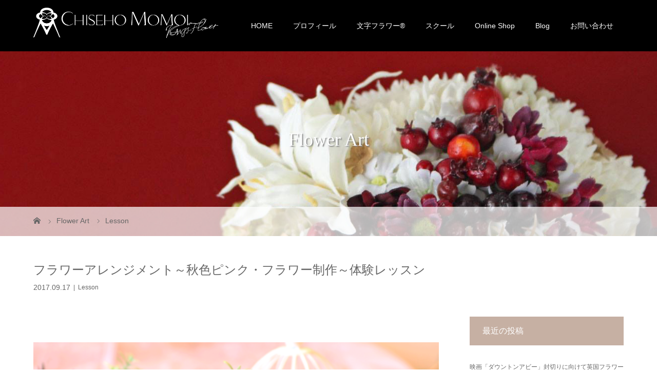

--- FILE ---
content_type: text/html; charset=UTF-8
request_url: https://momoichiseho.com/lesson/oneday-pinkflower/
body_size: 11630
content:
<!DOCTYPE html>
<html class="pc" lang="ja" id="arve"
	prefix="og: http://ogp.me/ns#" >
<head>
<meta charset="UTF-8">
<meta name="description" content="&amp;nbsp;フラワーアレンジメント～秋色ピンク・フラワー制作～体験レッスン9月と10月のワンディレッスンでご制作頂く「秋色ピンクのフラワーアレンジメント」  ピンクのフラワーに、パープルの濃淡のマムと、紅葉したリーフを使...">

<meta name="viewport" content="width=device-width">

<title>フラワーアレンジメント～体験レッスン | 文字フラワーアーティスト 桃井智世帆</title>
<!--[if lt IE 9]>
<script src="https://momoichiseho.com/wp-content/themes/story_tcd041/js/html5.js"></script>
<![endif]-->
<link rel="pingback" href="https://momoichiseho.com/xmlrpc.php">
<link rel="shortcut icon" href="https://momoichiseho.com/wp-content/uploads/tcd-w/favicon.ico">

<!-- All in One SEO Pack 2.10.1 by Michael Torbert of Semper Fi Web Designob_start_detected [-1,-1] -->
<meta name="description"  content="先月の日本橋三越レッスンにご参加の方たちが、青山サロンのワンディレッスンにいらっしゃいました。 全体が秋色のピンクのフラワーアレンジメントは、パープル系のフラワーと紅葉したリーフをプラスして、秋らしさを演出します。" />

<link rel="canonical" href="https://momoichiseho.com/lesson/oneday-pinkflower/" />
<meta property="og:title" content="フラワーアレンジメント～体験レッスン | 文字フラワーアーティスト 桃井智世帆" />
<meta property="og:type" content="article" />
<meta property="og:url" content="https://momoichiseho.com/lesson/oneday-pinkflower/" />
<meta property="og:image" content="https://momoichiseho.com/wp-content/uploads/2017/09/ワンディレッスンHP用③-1024x739.png" />
<meta property="og:site_name" content="文字フラワーアーティスト 桃井智世帆" />
<meta property="og:description" content="先月の日本橋三越レッスンにご参加の方たちが、青山サロンのワンディレッスンにいらっしゃいました。 全体が秋色のピンクのフラワーアレンジメントは、パープル系のフラワーと紅葉したリーフをプラスして、秋らしさを演出します。" />
<meta property="article:published_time" content="2017-09-17T14:10:08Z" />
<meta property="article:modified_time" content="2017-10-14T12:53:22Z" />
<meta name="twitter:card" content="summary" />
<meta name="twitter:title" content="フラワーアレンジメント～体験レッスン | 文字フラワーアーティスト 桃井智世帆" />
<meta name="twitter:description" content="先月の日本橋三越レッスンにご参加の方たちが、青山サロンのワンディレッスンにいらっしゃいました。 全体が秋色のピンクのフラワーアレンジメントは、パープル系のフラワーと紅葉したリーフをプラスして、秋らしさを演出します。" />
<meta name="twitter:image" content="https://momoichiseho.com/wp-content/uploads/2017/09/ワンディレッスンHP用③-1024x739.png" />
<meta itemprop="image" content="https://momoichiseho.com/wp-content/uploads/2017/09/ワンディレッスンHP用③-1024x739.png" />
			<script type="text/javascript" >
				window.ga=window.ga||function(){(ga.q=ga.q||[]).push(arguments)};ga.l=+new Date;
				ga('create', 'UA-105716152-1', 'auto');
				// Plugins
				
				ga('send', 'pageview');
			</script>
			<script async src="https://www.google-analytics.com/analytics.js"></script>
			<!-- /all in one seo pack -->
<link rel='dns-prefetch' href='//ajax.googleapis.com' />
<link rel='dns-prefetch' href='//s.w.org' />
<link rel="alternate" type="application/rss+xml" title="文字フラワーアーティスト 桃井智世帆 &raquo; フラワーアレンジメント～秋色ピンク・フラワー制作～体験レッスン のコメントのフィード" href="https://momoichiseho.com/lesson/oneday-pinkflower/feed/" />
		<script type="text/javascript">
			window._wpemojiSettings = {"baseUrl":"https:\/\/s.w.org\/images\/core\/emoji\/2.3\/72x72\/","ext":".png","svgUrl":"https:\/\/s.w.org\/images\/core\/emoji\/2.3\/svg\/","svgExt":".svg","source":{"concatemoji":"https:\/\/momoichiseho.com\/wp-includes\/js\/wp-emoji-release.min.js?ver=4.8.25"}};
			!function(t,a,e){var r,i,n,o=a.createElement("canvas"),l=o.getContext&&o.getContext("2d");function c(t){var e=a.createElement("script");e.src=t,e.defer=e.type="text/javascript",a.getElementsByTagName("head")[0].appendChild(e)}for(n=Array("flag","emoji4"),e.supports={everything:!0,everythingExceptFlag:!0},i=0;i<n.length;i++)e.supports[n[i]]=function(t){var e,a=String.fromCharCode;if(!l||!l.fillText)return!1;switch(l.clearRect(0,0,o.width,o.height),l.textBaseline="top",l.font="600 32px Arial",t){case"flag":return(l.fillText(a(55356,56826,55356,56819),0,0),e=o.toDataURL(),l.clearRect(0,0,o.width,o.height),l.fillText(a(55356,56826,8203,55356,56819),0,0),e===o.toDataURL())?!1:(l.clearRect(0,0,o.width,o.height),l.fillText(a(55356,57332,56128,56423,56128,56418,56128,56421,56128,56430,56128,56423,56128,56447),0,0),e=o.toDataURL(),l.clearRect(0,0,o.width,o.height),l.fillText(a(55356,57332,8203,56128,56423,8203,56128,56418,8203,56128,56421,8203,56128,56430,8203,56128,56423,8203,56128,56447),0,0),e!==o.toDataURL());case"emoji4":return l.fillText(a(55358,56794,8205,9794,65039),0,0),e=o.toDataURL(),l.clearRect(0,0,o.width,o.height),l.fillText(a(55358,56794,8203,9794,65039),0,0),e!==o.toDataURL()}return!1}(n[i]),e.supports.everything=e.supports.everything&&e.supports[n[i]],"flag"!==n[i]&&(e.supports.everythingExceptFlag=e.supports.everythingExceptFlag&&e.supports[n[i]]);e.supports.everythingExceptFlag=e.supports.everythingExceptFlag&&!e.supports.flag,e.DOMReady=!1,e.readyCallback=function(){e.DOMReady=!0},e.supports.everything||(r=function(){e.readyCallback()},a.addEventListener?(a.addEventListener("DOMContentLoaded",r,!1),t.addEventListener("load",r,!1)):(t.attachEvent("onload",r),a.attachEvent("onreadystatechange",function(){"complete"===a.readyState&&e.readyCallback()})),(r=e.source||{}).concatemoji?c(r.concatemoji):r.wpemoji&&r.twemoji&&(c(r.twemoji),c(r.wpemoji)))}(window,document,window._wpemojiSettings);
		</script>
		<style type="text/css">
img.wp-smiley,
img.emoji {
	display: inline !important;
	border: none !important;
	box-shadow: none !important;
	height: 1em !important;
	width: 1em !important;
	margin: 0 .07em !important;
	vertical-align: -0.1em !important;
	background: none !important;
	padding: 0 !important;
}
</style>
<link rel='stylesheet' id='contact-form-7-css'  href='https://momoichiseho.com/wp-content/plugins/contact-form-7/includes/css/styles.css?ver=4.9' type='text/css' media='all' />
<link rel='stylesheet' id='jquery-ui-theme-css'  href='https://ajax.googleapis.com/ajax/libs/jqueryui/1.11.4/themes/smoothness/jquery-ui.min.css?ver=1.11.4' type='text/css' media='all' />
<link rel='stylesheet' id='jquery-ui-timepicker-css'  href='https://momoichiseho.com/wp-content/plugins/contact-form-7-datepicker/js/jquery-ui-timepicker/jquery-ui-timepicker-addon.min.css?ver=4.8.25' type='text/css' media='all' />
<link rel='stylesheet' id='contact-form-7-confirm-css'  href='https://momoichiseho.com/wp-content/plugins/contact-form-7-add-confirm/includes/css/styles.css?ver=5.1' type='text/css' media='all' />
<link rel='stylesheet' id='tcd-maps-css'  href='https://momoichiseho.com/wp-content/plugins/tcd-google-maps/admin.css?ver=4.8.25' type='text/css' media='all' />
<link rel='stylesheet' id='story-slick-css'  href='https://momoichiseho.com/wp-content/themes/story_tcd041/css/slick.css?ver=4.8.25' type='text/css' media='all' />
<link rel='stylesheet' id='story-slick-theme-css'  href='https://momoichiseho.com/wp-content/themes/story_tcd041/css/slick-theme.css?ver=4.8.25' type='text/css' media='all' />
<link rel='stylesheet' id='story-style-css'  href='https://momoichiseho.com/wp-content/themes/story_tcd041/style.css?ver=1.3' type='text/css' media='all' />
<link rel='stylesheet' id='story-responsive-css'  href='https://momoichiseho.com/wp-content/themes/story_tcd041/responsive.css?ver=1.3' type='text/css' media='all' />
<link rel='stylesheet' id='story-footer-bar-css'  href='https://momoichiseho.com/wp-content/themes/story_tcd041/css/footer-bar.css?ver=1.3' type='text/css' media='all' />
<link rel='stylesheet' id='fancybox-css'  href='https://momoichiseho.com/wp-content/plugins/easy-fancybox/css/jquery.fancybox.min.css?ver=1.3.24' type='text/css' media='screen' />
<script>if (document.location.protocol != "https:") {document.location = document.URL.replace(/^http:/i, "https:");}</script><script type='text/javascript' src='https://momoichiseho.com/wp-includes/js/jquery/jquery.js?ver=1.12.4'></script>
<script type='text/javascript' src='https://momoichiseho.com/wp-includes/js/jquery/jquery-migrate.min.js?ver=1.4.1'></script>
<script type='text/javascript' src='https://momoichiseho.com/wp-content/themes/story_tcd041/js/slick.min.js?ver=1.3'></script>
<script type='text/javascript' src='https://momoichiseho.com/wp-content/themes/story_tcd041/js/functions.js?ver=1.3'></script>
<script type='text/javascript' src='https://momoichiseho.com/wp-content/themes/story_tcd041/js/responsive.js?ver=1.3'></script>
<link rel='https://api.w.org/' href='https://momoichiseho.com/wp-json/' />
<link rel="EditURI" type="application/rsd+xml" title="RSD" href="https://momoichiseho.com/xmlrpc.php?rsd" />
<link rel="wlwmanifest" type="application/wlwmanifest+xml" href="https://momoichiseho.com/wp-includes/wlwmanifest.xml" /> 
<link rel='prev' title='フラワーアレンジメント～モダンなハロウィンのフラワーアレンジメント～カルチャー・レッスン' href='https://momoichiseho.com/lesson/halloweenculture/' />
<link rel='next' title='フラワーアレンジメント～シャビーな鳥かごのフラワーアレンジメント～ワンディレッスン' href='https://momoichiseho.com/lesson/birdcage-flowerarrangement/' />
<meta name="generator" content="WordPress 4.8.25" />
<link rel='shortlink' href='https://momoichiseho.com/?p=1524' />
<link rel="alternate" type="application/json+oembed" href="https://momoichiseho.com/wp-json/oembed/1.0/embed?url=https%3A%2F%2Fmomoichiseho.com%2Flesson%2Foneday-pinkflower%2F" />
<link rel="alternate" type="text/xml+oembed" href="https://momoichiseho.com/wp-json/oembed/1.0/embed?url=https%3A%2F%2Fmomoichiseho.com%2Flesson%2Foneday-pinkflower%2F&#038;format=xml" />
<style type="text/css">

</style>
<style>
.content02-button:hover, .button a:hover, .global-nav .sub-menu a:hover, .content02-button:hover, .footer-bar01, .copyright, .nav-links02-previous a, .nav-links02-next a, .pagetop a, #submit_comment:hover, .page-links a:hover, .page-links > span, .pw_form input[type="submit"]:hover, .post-password-form input[type="submit"]:hover { 
	background: #000000; 
}
.pb_slider .slick-prev:active, .pb_slider .slick-prev:focus, .pb_slider .slick-prev:hover {
	background: #000000 url(https://momoichiseho.com/wp-content/themes/story_tcd041/pagebuilder/assets/img/slider_arrow1.png) no-repeat 23px; 
}
.pb_slider .slick-next:active, .pb_slider .slick-next:focus, .pb_slider .slick-next:hover {
	background: #000000 url(https://momoichiseho.com/wp-content/themes/story_tcd041/pagebuilder/assets/img/slider_arrow2.png) no-repeat 25px 23px; 
}
#comment_textarea textarea:focus, #guest_info input:focus, #comment_textarea textarea:focus { 
	border: 1px solid #000000; 
}
.archive-title, .article01-title a, .article02-title a, .article03-title, .article03-category-item:hover, .article05-category-item:hover, .article04-title, .article05-title, .article06-title, .article06-category-item:hover, .column-layout01-title, .column-layout01-title, .column-layout02-title, .column-layout03-title, .column-layout04-title, .column-layout05-title, .column-layout02-title, .column-layout03-title, .column-layout04-title, .column-layout05-title, .content01-title, .content02-button, .content03-title, .content04-title, .footer-gallery-title, .global-nav a:hover,  .global-nav .current-menu-item > a, .headline-primary, .nav-links01-previous a:hover, .nav-links01-next a:hover, .post-title, .styled-post-list1-title:hover, .top-slider-content-inner:after, .breadcrumb a:hover, .article07-title, .post-category a:hover, .post-meta-box a:hover, .post-content a, .color_headline {
color: #000000;
}
.content02, .gallery01 .slick-arrow:hover, .global-nav .sub-menu a, .headline-bar, .nav-links02-next a:hover, .nav-links02-previous a:hover, .pagetop a:hover, .top-slider-nav li.active a, .top-slider-nav li:hover a {
background: #C6B0A3;
}
.social-nav-item a:hover:before {
color: #C6B0A3;
}
.article01-title a:hover, .article02-title a:hover, .article03 a:hover .article03-title, .article04 a:hover .article04-title, .article07 a:hover .article07-title, .post-content a:hover, .headline-link:hover {
	color: #A17D68;
}
@media only screen and (max-width: 991px) {
	.copyright {
		background: #000000;
	}
}
@media only screen and (max-width: 1200px) {
	.global-nav a, .global-nav a:hover {
		background: #C6B0A3;
	}
	.global-nav .sub-menu a {
		background: #000000;
	}
}
.headline-font-type {
font-family: "Times New Roman", "游明朝", "Yu Mincho", "游明朝体", "YuMincho", "ヒラギノ明朝 Pro W3", "Hiragino Mincho Pro", "HiraMinProN-W3", "HGS明朝E", "ＭＳ Ｐ明朝", "MS PMincho", serif; font-weight: 500;
}
a:hover .thumbnail01 img, .thumbnail01 img:hover {
	-moz-transform: scale(1.2); -ms-transform: scale(1.2); -o-transform: scale(1.2); -webkit-transform: scale(1.2); transform: scale(1.2); }
.global-nav > ul > li > a {
color: #FFFFFF;
}
.article06 a:hover:before {
background: rgba(255, 255, 255, 0.9);
}
.footer-nav-wrapper:before {
background-color: rgba(198, 176, 163, 0.8);
}
</style>
<link rel="apple-touch-icon-precomposed" href="https://momoichiseho.com/webclip_icon.jpg" />
</head>
<body data-rsssl=1 class="post-template-default single single-post postid-1524 single-format-standard font-type1">
<div id="site-loader-overlay"><div id="site-loader-spinner" style="border: 3px solid rgba(0, 0, 0, .5); border-left: 3px solid #000000;">Loading</div></div>
<div id="site_wrap">
<header class="header">
	<div class="header-bar " style="background-color: #000000; color: #FFFFFF;">
		<div class="header-bar-inner inner">
			<div class="logo logo-image"><a href="https://momoichiseho.com/" data-label="文字フラワーアーティスト 桃井智世帆"><img class="h_logo" src="https://momoichiseho.com/wp-content/uploads/2019/02/header_logo_new.png" alt="文字フラワーアーティスト 桃井智世帆"></a></div>
			<a href="#" id="global-nav-button" class="global-nav-button"></a>
			<nav id="global-nav" class="global-nav"><ul id="menu-navigation" class="menu"><li id="menu-item-836" class="menu-item menu-item-type-post_type menu-item-object-page menu-item-home menu-item-836"><a href="https://momoichiseho.com/"><span></span>HOME</a></li>
<li id="menu-item-837" class="menu-item menu-item-type-post_type menu-item-object-page menu-item-837"><a href="https://momoichiseho.com/profile/"><span></span>プロフィール</a></li>
<li id="menu-item-1317" class="menu-item menu-item-type-custom menu-item-object-custom menu-item-has-children menu-item-1317"><a href="https://momoichiseho.com/category/moji-flower/"><span></span>文字フラワー®︎</a>
<ul  class="sub-menu">
	<li id="menu-item-846" class="menu-item menu-item-type-taxonomy menu-item-object-category menu-item-846"><a href="https://momoichiseho.com/category/moji-flower/"><span></span>文字フラワー®</a></li>
	<li id="menu-item-845" class="menu-item menu-item-type-taxonomy menu-item-object-category menu-item-845"><a href="https://momoichiseho.com/category/works/"><span></span>Works</a></li>
	<li id="menu-item-1318" class="menu-item menu-item-type-taxonomy menu-item-object-category menu-item-1318"><a href="https://momoichiseho.com/category/column/"><span></span>コラム</a></li>
</ul>
</li>
<li id="menu-item-839" class="menu-item menu-item-type-post_type menu-item-object-page menu-item-has-children menu-item-839"><a href="https://momoichiseho.com/school/"><span></span>スクール</a>
<ul  class="sub-menu">
	<li id="menu-item-844" class="menu-item menu-item-type-post_type menu-item-object-page menu-item-844"><a href="https://momoichiseho.com/mojiflower-instructor/"><span></span>文字フラワー(R)講師レッスン</a></li>
	<li id="menu-item-843" class="menu-item menu-item-type-post_type menu-item-object-page menu-item-843"><a href="https://momoichiseho.com/school/regular/"><span></span>本科コース（現在開催しておりません）</a></li>
</ul>
</li>
<li id="menu-item-847" class="menu-item menu-item-type-custom menu-item-object-custom menu-item-847"><a target="_blank" href="https://momoichiseho.thebase.in/"><span></span>Online Shop</a></li>
<li id="menu-item-848" class="menu-item menu-item-type-custom menu-item-object-custom menu-item-848"><a target="_blank" href="https://ameblo.jp/wa-modernstyle/"><span></span>Blog</a></li>
<li id="menu-item-838" class="menu-item menu-item-type-post_type menu-item-object-page menu-item-838"><a href="https://momoichiseho.com/contact/"><span></span>お問い合わせ</a></li>
</ul></nav>		</div>
	</div>
	<div class="signage" style="background-image: url(https://momoichiseho.com/wp-content/uploads/2019/03/blog_header3.jpg);">
		<div class="signage-content" style="text-shadow: 2px 2px 2px #888888">
			<h1 class="signage-title headline-font-type" style="color: #FFFFFF; font-size: 36px;">Flower Art</h1>
			<p class="signage-title-sub" style="color: #FFFFFF; font-size: 16px;"></p>
		</div>
	</div>
	<div class="breadcrumb-wrapper">
		<ul class="breadcrumb inner" itemscope itemtype="http://schema.org/BreadcrumbList">
			<li class="home" itemprop="itemListElement" itemscope itemtype="http://schema.org/ListItem">
				<a href="https://momoichiseho.com/" itemscope itemtype="http://schema.org/Thing" itemprop="item">
					<span itemprop="name">HOME</span>
				</a>
				<meta itemprop="position" content="1" />
			</li>
						<li itemprop="itemListElement" itemscope itemtype="http://schema.org/ListItem">
				<a href="https://momoichiseho.com/flower_art/">
					<span itemprop="name">Flower Art</span>
				</a>
				<meta itemprop="position" content="2" />
			</li>
			<li itemprop="itemListElement" itemscope itemtype="http://schema.org/ListItem">
							<a href="https://momoichiseho.com/category/lesson/" itemscope itemtype="http://schema.org/Thing" itemprop="item">
					<span itemprop="name">Lesson</span>
				</a>
							<meta itemprop="position" content="3" />
						</li>
					</ul>
	</div>
</header>
<div class="main">
	<div class="inner">
		<div class="post-header">
			<h1 class="post-title headline-font-type" style="font-size: 24px;">フラワーアレンジメント～秋色ピンク・フラワー制作～体験レッスン</h1>
			<p class="post-meta">
				<time class="post-date" datetime="2017-09-17">2017.09.17</time><span class="post-category"><a href="https://momoichiseho.com/category/lesson/" rel="category tag">Lesson</a></span>			</p>
		</div>
		<div class="clearfix">
			<div class="primary fleft">
				<div class="single_share clearfix" id="single_share_top">
<div class="share-type5 share-top">
	<div class="sns_default_top">
		<ul class="clearfix">
	</ul>
</div>
</div>
				</div>
				<p class="post-thumbnail">
<img width="500" height="361" src="https://momoichiseho.com/wp-content/uploads/2017/09/HP用③-e1547967545497.png" class="attachment-post-thumbnail size-post-thumbnail wp-post-image" alt="" />				</p>
				<div class="post-content" style="font-size: 14px;">
<p><img class="alignnone  wp-image-1526" src="https://momoichiseho.com/wp-content/uploads/2017/09/ワンディレッスンHP用③-500x361.png" alt="" width="974" height="703" /></p>
<p>&nbsp;</p>
<h3 class="style3a">フラワーアレンジメント～秋色ピンク・フラワー制作～体験レッスン</h3>
<p>9月と10月のワンディレッスンでご制作頂く「秋色ピンクのフラワーアレンジメント」</p>
<p> ピンクのフラワーに、パープルの濃淡のマムと、紅葉したリーフを使って、</p>
<p> 全体的にシャビーなイメージにして、秋らしさを演出します。</p>
<p>
 エレガントなグレイッシュトーンの花器に、ローズマリーやツルをプラスして、</p>
<p> ガーデン風のアクセントをつけたデザインは、大好評です。</p>
<p> <img class="alignnone  wp-image-1529" src="https://momoichiseho.com/wp-content/uploads/2017/09/HP用ワンディ柳井啓子さん-333x500.png" alt="" width="977" height="1467" srcset="https://momoichiseho.com/wp-content/uploads/2017/09/HP用ワンディ柳井啓子さん-333x500.png 333w, https://momoichiseho.com/wp-content/uploads/2017/09/HP用ワンディ柳井啓子さん-768x1152.png 768w, https://momoichiseho.com/wp-content/uploads/2017/09/HP用ワンディ柳井啓子さん.png 1200w" sizes="(max-width: 977px) 100vw, 977px" /></p>
<p>
 8月の日本橋三越レッスンにお越し頂いた方たちが、青山サロンにお越し下さって、 </p>
<p> とても楽しいレッスンとなりました。</p>
<p><img class="alignnone  wp-image-1525" src="https://momoichiseho.com/wp-content/uploads/2017/09/HP用秋のアレンジメント-350x500.png" alt="" width="982" height="1403" srcset="https://momoichiseho.com/wp-content/uploads/2017/09/HP用秋のアレンジメント-350x500.png 350w, https://momoichiseho.com/wp-content/uploads/2017/09/HP用秋のアレンジメント-768x1098.png 768w, https://momoichiseho.com/wp-content/uploads/2017/09/HP用秋のアレンジメント-717x1024.png 717w, https://momoichiseho.com/wp-content/uploads/2017/09/HP用秋のアレンジメント.png 1200w" sizes="(max-width: 982px) 100vw, 982px" /></p>
<p> お一人は、「鳥かごのフラワーアレンジメント」の制作を選ばれましたので、</p>
<p> 後ろに鳥かごがちらっと写っています。</p>
<p>
 「先生のレッスンは、レッスンの前も、レッスンの後も、とっても楽しいです！」 </p>
<p> 「こういう作り方をするから、上達が早いんですね！」 と、うれしいご感想を頂きました。</p>
<p>
 レッスン後のランチタイムも楽しい一日でした。</p>
<p><a class="q_button bt_blue" href="https://momoichiseho.com/school/oneday/">ワンディレッスン詳細、お申込はこちら</a></p>
				</div>
				<!-- banner1 -->
				<div class="single_share clearfix" id="single_share_bottom">
<div class="share-type2 share-btm">
 
	<div class="sns mt10">
		<ul class="type2 clearfix">
			<li class="twitter">
				<a href="http://twitter.com/share?text=%E3%83%95%E3%83%A9%E3%83%AF%E3%83%BC%E3%82%A2%E3%83%AC%E3%83%B3%E3%82%B8%E3%83%A1%E3%83%B3%E3%83%88%EF%BD%9E%E7%A7%8B%E8%89%B2%E3%83%94%E3%83%B3%E3%82%AF%E3%83%BB%E3%83%95%E3%83%A9%E3%83%AF%E3%83%BC%E5%88%B6%E4%BD%9C%EF%BD%9E%E4%BD%93%E9%A8%93%E3%83%AC%E3%83%83%E3%82%B9%E3%83%B3&url=https%3A%2F%2Fmomoichiseho.com%2Flesson%2Foneday-pinkflower%2F&via=&tw_p=tweetbutton&related=" onclick="javascript:window.open(this.href, '', 'menubar=no,toolbar=no,resizable=yes,scrollbars=yes,height=400,width=600');return false;"><i class="icon-twitter"></i><span class="ttl">Tweet</span><span class="share-count"></span></a>
			</li>
			<li class="facebook">
				<a href="//www.facebook.com/sharer/sharer.php?u=https://momoichiseho.com/lesson/oneday-pinkflower/&amp;t=%E3%83%95%E3%83%A9%E3%83%AF%E3%83%BC%E3%82%A2%E3%83%AC%E3%83%B3%E3%82%B8%E3%83%A1%E3%83%B3%E3%83%88%EF%BD%9E%E7%A7%8B%E8%89%B2%E3%83%94%E3%83%B3%E3%82%AF%E3%83%BB%E3%83%95%E3%83%A9%E3%83%AF%E3%83%BC%E5%88%B6%E4%BD%9C%EF%BD%9E%E4%BD%93%E9%A8%93%E3%83%AC%E3%83%83%E3%82%B9%E3%83%B3" class="facebook-btn-icon-link" target="blank" rel="nofollow"><i class="icon-facebook"></i><span class="ttl">Share</span><span class="share-count"></span></a>
			</li>
			<li class="googleplus">
				<a href="https://plus.google.com/share?url=https%3A%2F%2Fmomoichiseho.com%2Flesson%2Foneday-pinkflower%2F" onclick="javascript:window.open(this.href, '', 'menubar=no,toolbar=no,resizable=yes,scrollbars=yes,height=600,width=500');return false;"><i class="icon-google-plus"></i><span class="ttl">+1</span><span class="share-count"></span></a>
			</li>
			<li class="rss">
				<a href="https://momoichiseho.com/feed/" target="blank"><i class="icon-rss"></i><span class="ttl">RSS</span></a>
			</li>
		</ul>
	</div>
</div>
				</div>
				<ul class="post-meta-box clearfix">
					<li class="post-meta-box-item post-meta-box-author">投稿者: <a href="https://momoichiseho.com/author/momoichiseho/" title="momoichiseho の投稿" rel="author">momoichiseho</a></li>
					<li class="post-meta-box-item post-meta-box-category"><a href="https://momoichiseho.com/category/lesson/" rel="category tag">Lesson</a></li>
				</ul>
				<ul class="nav-links01 headline-font-type clearfix">
					<li class="nav-links01-previous">
						<a href="https://momoichiseho.com/lesson/halloweenculture/">フラワーアレンジメント～モダンなハロウィンのフラワーアレンジメント～カルチャー・...</a>
					</li>
					<li class="nav-links01-next">
						<a href="https://momoichiseho.com/lesson/birdcage-flowerarrangement/">フラワーアレンジメント～シャビーな鳥かごのフラワーアレンジメント～ワンディレッス...</a>
					</li>
				</ul>
				<!-- banner2 -->
				<section>
					<h3 class="headline-bar">関連記事</h3>
					<div class="flex flex-wrap">
						<article class="article01 clearfix">
							<a class="article01-thumbnail thumbnail01" href="https://momoichiseho.com/lesson/volvolesson/">
<img width="280" height="280" src="https://momoichiseho.com/wp-content/uploads/2017/11/ロゴ-3-280x280.jpg" class="attachment-size1 size-size1 wp-post-image" alt="" srcset="https://momoichiseho.com/wp-content/uploads/2017/11/ロゴ-3-280x280.jpg 280w, https://momoichiseho.com/wp-content/uploads/2017/11/ロゴ-3-400x400.jpg 400w, https://momoichiseho.com/wp-content/uploads/2017/11/ロゴ-3-300x300.jpg 300w, https://momoichiseho.com/wp-content/uploads/2017/11/ロゴ-3-120x120.jpg 120w" sizes="(max-width: 280px) 100vw, 280px" />							</a>
							<h4 class="article01-title headline-font-type">
								<a href="https://momoichiseho.com/lesson/volvolesson/">出張レッスン～「北欧のクリスマス・フラワ...</a>
							</h4>
						</article>
						<article class="article01 clearfix">
							<a class="article01-thumbnail thumbnail01" href="https://momoichiseho.com/lesson/newyearflower2018mitsukoshi/">
<img width="280" height="280" src="https://momoichiseho.com/wp-content/uploads/2017/11/IMG_4310-280x280.jpg" class="attachment-size1 size-size1 wp-post-image" alt="" srcset="https://momoichiseho.com/wp-content/uploads/2017/11/IMG_4310-280x280.jpg 280w, https://momoichiseho.com/wp-content/uploads/2017/11/IMG_4310-400x400.jpg 400w, https://momoichiseho.com/wp-content/uploads/2017/11/IMG_4310-300x300.jpg 300w, https://momoichiseho.com/wp-content/uploads/2017/11/IMG_4310-120x120.jpg 120w" sizes="(max-width: 280px) 100vw, 280px" />							</a>
							<h4 class="article01-title headline-font-type">
								<a href="https://momoichiseho.com/lesson/newyearflower2018mitsukoshi/">【募集】12月21日（木）「和モダンのお...</a>
							</h4>
						</article>
						<article class="article01 clearfix">
							<a class="article01-thumbnail thumbnail01" href="https://momoichiseho.com/lesson/%e3%82%af%e3%83%aa%e3%82%b9%e3%83%9e%e3%82%b9%e3%83%aa%e3%83%bc%e3%82%b9%e3%83%bb%e3%83%ac%e3%83%83%e3%82%b9%e3%83%b32017%e3%81%af%e3%80%81%e3%82%b7%e3%83%83%e3%82%af%e3%81%aa%e8%b5%a4%e3%81%a8/">
<img width="280" height="280" src="https://momoichiseho.com/wp-content/uploads/2017/11/本科リース①-280x280.jpg" class="attachment-size1 size-size1 wp-post-image" alt="" srcset="https://momoichiseho.com/wp-content/uploads/2017/11/本科リース①-280x280.jpg 280w, https://momoichiseho.com/wp-content/uploads/2017/11/本科リース①-400x400.jpg 400w, https://momoichiseho.com/wp-content/uploads/2017/11/本科リース①-300x300.jpg 300w, https://momoichiseho.com/wp-content/uploads/2017/11/本科リース①-120x120.jpg 120w" sizes="(max-width: 280px) 100vw, 280px" />							</a>
							<h4 class="article01-title headline-font-type">
								<a href="https://momoichiseho.com/lesson/%e3%82%af%e3%83%aa%e3%82%b9%e3%83%9e%e3%82%b9%e3%83%aa%e3%83%bc%e3%82%b9%e3%83%bb%e3%83%ac%e3%83%83%e3%82%b9%e3%83%b32017%e3%81%af%e3%80%81%e3%82%b7%e3%83%83%e3%82%af%e3%81%aa%e8%b5%a4%e3%81%a8/">クリスマスリース・レッスン2017は、シ...</a>
							</h4>
						</article>
						<article class="article01 clearfix">
							<a class="article01-thumbnail thumbnail01" href="https://momoichiseho.com/lesson/halloweenculture/">
<img width="280" height="280" src="https://momoichiseho.com/wp-content/uploads/2017/09/ハロウィン⑧-280x280.png" class="attachment-size1 size-size1 wp-post-image" alt="" srcset="https://momoichiseho.com/wp-content/uploads/2017/09/ハロウィン⑧-280x280.png 280w, https://momoichiseho.com/wp-content/uploads/2017/09/ハロウィン⑧-400x400.png 400w, https://momoichiseho.com/wp-content/uploads/2017/09/ハロウィン⑧-300x300.png 300w, https://momoichiseho.com/wp-content/uploads/2017/09/ハロウィン⑧-120x120.png 120w" sizes="(max-width: 280px) 100vw, 280px" />							</a>
							<h4 class="article01-title headline-font-type">
								<a href="https://momoichiseho.com/lesson/halloweenculture/">フラワーアレンジメント～モダンなハロウィ...</a>
							</h4>
						</article>
						<article class="article01 clearfix">
							<a class="article01-thumbnail thumbnail01" href="https://momoichiseho.com/lesson/halloween-1/">
<img width="280" height="280" src="https://momoichiseho.com/wp-content/uploads/2019/09/halloweenflower3-280x280.jpg" class="attachment-size1 size-size1 wp-post-image" alt="" srcset="https://momoichiseho.com/wp-content/uploads/2019/09/halloweenflower3-280x280.jpg 280w, https://momoichiseho.com/wp-content/uploads/2019/09/halloweenflower3-400x400.jpg 400w, https://momoichiseho.com/wp-content/uploads/2019/09/halloweenflower3-300x300.jpg 300w, https://momoichiseho.com/wp-content/uploads/2019/09/halloweenflower3-120x120.jpg 120w" sizes="(max-width: 280px) 100vw, 280px" />							</a>
							<h4 class="article01-title headline-font-type">
								<a href="https://momoichiseho.com/lesson/halloween-1/">ニューヨーク・スタイルのハロウィンフラワ...</a>
							</h4>
						</article>
						<article class="article01 clearfix">
							<a class="article01-thumbnail thumbnail01" href="https://momoichiseho.com/works/glassarrangement/">
<img width="280" height="280" src="https://momoichiseho.com/wp-content/uploads/2017/10/IMG_4210-280x280.jpg" class="attachment-size1 size-size1 wp-post-image" alt="" srcset="https://momoichiseho.com/wp-content/uploads/2017/10/IMG_4210-280x280.jpg 280w, https://momoichiseho.com/wp-content/uploads/2017/10/IMG_4210-400x400.jpg 400w, https://momoichiseho.com/wp-content/uploads/2017/10/IMG_4210-300x300.jpg 300w, https://momoichiseho.com/wp-content/uploads/2017/10/IMG_4210-120x120.jpg 120w" sizes="(max-width: 280px) 100vw, 280px" />							</a>
							<h4 class="article01-title headline-font-type">
								<a href="https://momoichiseho.com/works/glassarrangement/">ガラス器のフラワーアレンジメント</a>
							</h4>
						</article>
						<article class="article01 clearfix">
							<a class="article01-thumbnail thumbnail01" href="https://momoichiseho.com/lesson/oneday-november2017/">
<img width="280" height="280" src="https://momoichiseho.com/wp-content/uploads/2017/10/IMG_1766-280x280.jpg" class="attachment-size1 size-size1 wp-post-image" alt="" srcset="https://momoichiseho.com/wp-content/uploads/2017/10/IMG_1766-280x280.jpg 280w, https://momoichiseho.com/wp-content/uploads/2017/10/IMG_1766-400x400.jpg 400w, https://momoichiseho.com/wp-content/uploads/2017/10/IMG_1766-300x300.jpg 300w, https://momoichiseho.com/wp-content/uploads/2017/10/IMG_1766-120x120.jpg 120w" sizes="(max-width: 280px) 100vw, 280px" />							</a>
							<h4 class="article01-title headline-font-type">
								<a href="https://momoichiseho.com/lesson/oneday-november2017/">11月ワンディレッスン日程のお知らせ</a>
							</h4>
						</article>
						<article class="article01 clearfix">
							<a class="article01-thumbnail thumbnail01" href="https://momoichiseho.com/lesson/prohanakanmuri/">
<img width="280" height="280" src="https://momoichiseho.com/wp-content/uploads/2017/09/HP用-280x280.jpg" class="attachment-size1 size-size1 wp-post-image" alt="" srcset="https://momoichiseho.com/wp-content/uploads/2017/09/HP用-280x280.jpg 280w, https://momoichiseho.com/wp-content/uploads/2017/09/HP用-400x400.jpg 400w, https://momoichiseho.com/wp-content/uploads/2017/09/HP用-300x300.jpg 300w, https://momoichiseho.com/wp-content/uploads/2017/09/HP用-120x120.jpg 120w" sizes="(max-width: 280px) 100vw, 280px" />							</a>
							<h4 class="article01-title headline-font-type">
								<a href="https://momoichiseho.com/lesson/prohanakanmuri/">ウェディングアイテム～花かんむり～ヘッド...</a>
							</h4>
						</article>
					</div>
				</section>
			</div>
		<div class="secondary fright">
		<div class="side_widget clearfix widget_recent_entries" id="recent-posts-2">
		<h4 class="headline-bar">最近の投稿</h4>		<ul>
					<li>
				<a href="https://momoichiseho.com/works/englishflower/">映画「ダウントンアビー」封切りに向けて英国フラワーアレンジメント販売開始</a>
						</li>
					<li>
				<a href="https://momoichiseho.com/column/bukka/">モダンなお仏花！～「お供えの花」の決まり事は？</a>
						</li>
					<li>
				<a href="https://momoichiseho.com/lesson/halloween-1/">ニューヨーク・スタイルのハロウィンフラワーとテーブルコーディネート</a>
						</li>
					<li>
				<a href="https://momoichiseho.com/works/italianbaldisprray/">造花でイタリアン・バルをオシャレにコーディネート</a>
						</li>
					<li>
				<a href="https://momoichiseho.com/moji-flower/beauty/">ニューヨーク発表作品～漢字の「美」を造花で表現した≪文字フラワー(R)≫「ギャラリーマックス・ニューヨーク」にて</a>
						</li>
				</ul>
		</div>
		<div class="side_widget clearfix widget_archive" id="archives-2">
<h4 class="headline-bar">アーカイブ</h4>		<ul>
			<li><a href='https://momoichiseho.com/2019/10/'>2019年10月</a></li>
	<li><a href='https://momoichiseho.com/2019/09/'>2019年9月</a></li>
	<li><a href='https://momoichiseho.com/2019/08/'>2019年8月</a></li>
	<li><a href='https://momoichiseho.com/2019/04/'>2019年4月</a></li>
	<li><a href='https://momoichiseho.com/2019/03/'>2019年3月</a></li>
	<li><a href='https://momoichiseho.com/2019/02/'>2019年2月</a></li>
	<li><a href='https://momoichiseho.com/2019/01/'>2019年1月</a></li>
	<li><a href='https://momoichiseho.com/2018/03/'>2018年3月</a></li>
	<li><a href='https://momoichiseho.com/2017/11/'>2017年11月</a></li>
	<li><a href='https://momoichiseho.com/2017/10/'>2017年10月</a></li>
	<li><a href='https://momoichiseho.com/2017/09/'>2017年9月</a></li>
	<li><a href='https://momoichiseho.com/2017/08/'>2017年8月</a></li>
	<li><a href='https://momoichiseho.com/2017/07/'>2017年7月</a></li>
	<li><a href='https://momoichiseho.com/2017/06/'>2017年6月</a></li>
		</ul>
		</div>
<div class="side_widget clearfix widget_categories" id="categories-2">
<h4 class="headline-bar">カテゴリー</h4>		<ul>
	<li class="cat-item cat-item-26"><a href="https://momoichiseho.com/category/lesson/" >Lesson</a>
</li>
	<li class="cat-item cat-item-2"><a href="https://momoichiseho.com/category/works/" >Works</a>
</li>
	<li class="cat-item cat-item-25"><a href="https://momoichiseho.com/category/column/" >コラム</a>
</li>
	<li class="cat-item cat-item-3"><a href="https://momoichiseho.com/category/moji-flower/" >文字フラワー®</a>
</li>
	<li class="cat-item cat-item-1"><a href="https://momoichiseho.com/category/%e6%9c%aa%e5%88%86%e9%a1%9e/" >未分類</a>
</li>
		</ul>
</div>
		</div>
		</div>
	</div>
</div>
<footer class="footer">
	<section class="footer-gallery">
		<h2 class="footer-gallery-title headline-font-type" style="font-size: 40px;"></h2>
		<div class="footer-gallery-slider">
		</div>
	</section>
	<div class="footer-nav-wrapper" style="background-image: url(https://momoichiseho.com/wp-content/uploads/2017/08/footer.jpg);">
		<div class="footer-nav inner">
			<div class="footer-nav-inner">
<div class="footer-widget clearfix widget_nav_menu" id="nav_menu-2">
<div class="menu-1%e5%88%97%e7%9b%ae-container"><ul id="menu-1%e5%88%97%e7%9b%ae" class="menu"><li id="menu-item-1321" class="menu-item menu-item-type-post_type menu-item-object-page menu-item-1321"><a href="https://momoichiseho.com/profile/">プロフィール</a></li>
<li id="menu-item-901" class="menu-item menu-item-type-custom menu-item-object-custom menu-item-901"><a href="https://momoichiseho.com/news/">ニュース</a></li>
<li id="menu-item-1322" class="menu-item menu-item-type-post_type menu-item-object-page menu-item-1322"><a href="https://momoichiseho.com/contact/">お問い合わせ</a></li>
<li id="menu-item-1324" class="menu-item menu-item-type-post_type menu-item-object-page menu-item-1324"><a href="https://momoichiseho.com/privacy/">個人情報保護方針</a></li>
<li id="menu-item-1323" class="menu-item menu-item-type-post_type menu-item-object-page menu-item-1323"><a href="https://momoichiseho.com/sitemap/">サイトマップ</a></li>
</ul></div></div>
<div class="footer-widget clearfix widget_nav_menu" id="nav_menu-3">
<div class="menu-2%e5%88%97%e7%9b%ae-container"><ul id="menu-2%e5%88%97%e7%9b%ae" class="menu"><li id="menu-item-885" class="menu-item menu-item-type-taxonomy menu-item-object-category menu-item-885"><a href="https://momoichiseho.com/category/moji-flower/">文字フラワー®</a></li>
<li id="menu-item-884" class="menu-item menu-item-type-taxonomy menu-item-object-category menu-item-884"><a href="https://momoichiseho.com/category/works/">Works</a></li>
<li id="menu-item-1320" class="menu-item menu-item-type-taxonomy menu-item-object-category menu-item-1320"><a href="https://momoichiseho.com/category/column/">コラム</a></li>
</ul></div></div>
<div class="footer-widget clearfix widget_nav_menu" id="nav_menu-4">
<div class="menu-school-container"><ul id="menu-school" class="menu"><li id="menu-item-887" class="menu-item menu-item-type-post_type menu-item-object-page menu-item-887"><a href="https://momoichiseho.com/school/">スクール</a></li>
<li id="menu-item-892" class="menu-item menu-item-type-post_type menu-item-object-page menu-item-892"><a href="https://momoichiseho.com/mojiflower-instructor/">文字フラワー(R)講師レッスン</a></li>
<li id="menu-item-891" class="menu-item menu-item-type-post_type menu-item-object-page menu-item-891"><a href="https://momoichiseho.com/school/regular/">本科コース（現在開催しておりません）</a></li>
<li id="menu-item-1319" class="menu-item menu-item-type-custom menu-item-object-custom menu-item-1319"><a href="#">文字フラワーⓇ認定講師コース</a></li>
</ul></div></div>
<div class="footer-widget clearfix widget_nav_menu" id="nav_menu-5">
<div class="menu-shop-container"><ul id="menu-shop" class="menu"><li id="menu-item-893" class="menu-item menu-item-type-custom menu-item-object-custom menu-item-893"><a target="_blank" href="https://momoichiseho.thebase.in/">オンラインショップ</a></li>
</ul></div></div>
<div class="footer-widget clearfix widget_nav_menu" id="nav_menu-8">
<div class="menu-sns-container"><ul id="menu-sns" class="menu"><li id="menu-item-895" class="menu-item menu-item-type-custom menu-item-object-custom menu-item-895"><a target="_blank" href="https://www.instagram.com/chiseho.flowerart/">Instagram</a></li>
<li id="menu-item-896" class="menu-item menu-item-type-custom menu-item-object-custom menu-item-896"><a target="_blank" href="https://www.facebook.com/momoichisehoflowerartschool/">Facebook</a></li>
<li id="menu-item-897" class="menu-item menu-item-type-custom menu-item-object-custom menu-item-897"><a target="_blank" href="https://ameblo.jp/wa-modernstyle/">Blog</a></li>
</ul></div></div>
			</div>
		</div>
	</div>
	<div class="footer-content inner">
		<div class="footer-logo footer-logo-image"><a href="https://momoichiseho.com/"><img class="f_logo" src="https://momoichiseho.com/wp-content/uploads/2019/03/waku_black.png" alt="文字フラワーアーティスト 桃井智世帆"></a>
<p class="footer-tell">TEL 03-6317-3557</p></div>
		<p class="align1"></p>
	</div>
	<div class="footer-bar01">
		<div class="footer-bar01-inner">
			<ul class="social-nav">
				<li class="social-nav-facebook social-nav-item"><a href="https://www.facebook.com/momoichisehoflowerartschool/" target="_blank"></a></li>
				<li class="social-nav-instagram  social-nav-item"><a href="https://www.instagram.com/chiseho_momoi/" target="_blank"></a></li>
				<li class="social-nav-rss social-nav-item"><a href="https://momoichiseho.com/feed/" target="_blank"></a></li>
			</ul>
			<p class="copyright"><small>Copyright &copy; 文字フラワーアーティスト 桃井智世帆. All rights reserved.</small></p>
			<div id="pagetop" class="pagetop">
				<a href="#"></a>
			</div>
		</div>
	</div>
</footer>
 
</div>
<script type='text/javascript'>
/* <![CDATA[ */
var wpcf7 = {"apiSettings":{"root":"https:\/\/momoichiseho.com\/wp-json\/contact-form-7\/v1","namespace":"contact-form-7\/v1"},"recaptcha":{"messages":{"empty":"\u3042\u306a\u305f\u304c\u30ed\u30dc\u30c3\u30c8\u3067\u306f\u306a\u3044\u3053\u3068\u3092\u8a3c\u660e\u3057\u3066\u304f\u3060\u3055\u3044\u3002"}}};
/* ]]> */
</script>
<script type='text/javascript' src='https://momoichiseho.com/wp-content/plugins/contact-form-7/includes/js/scripts.js?ver=4.9'></script>
<script type='text/javascript' src='https://momoichiseho.com/wp-includes/js/jquery/ui/core.min.js?ver=1.11.4'></script>
<script type='text/javascript' src='https://momoichiseho.com/wp-includes/js/jquery/ui/datepicker.min.js?ver=1.11.4'></script>
<script type='text/javascript'>
jQuery(document).ready(function(jQuery){jQuery.datepicker.setDefaults({"closeText":"\u9589\u3058\u308b","currentText":"\u4eca\u65e5","monthNames":["1\u6708","2\u6708","3\u6708","4\u6708","5\u6708","6\u6708","7\u6708","8\u6708","9\u6708","10\u6708","11\u6708","12\u6708"],"monthNamesShort":["1\u6708","2\u6708","3\u6708","4\u6708","5\u6708","6\u6708","7\u6708","8\u6708","9\u6708","10\u6708","11\u6708","12\u6708"],"nextText":"\u6b21","prevText":"\u524d","dayNames":["\u65e5\u66dc\u65e5","\u6708\u66dc\u65e5","\u706b\u66dc\u65e5","\u6c34\u66dc\u65e5","\u6728\u66dc\u65e5","\u91d1\u66dc\u65e5","\u571f\u66dc\u65e5"],"dayNamesShort":["\u65e5","\u6708","\u706b","\u6c34","\u6728","\u91d1","\u571f"],"dayNamesMin":["\u65e5","\u6708","\u706b","\u6c34","\u6728","\u91d1","\u571f"],"dateFormat":"yy\u5e74mm\u6708d\u65e5","firstDay":1,"isRTL":false});});
</script>
<script type='text/javascript' src='https://ajax.googleapis.com/ajax/libs/jqueryui/1.11.4/i18n/datepicker-ja.min.js?ver=1.11.4'></script>
<script type='text/javascript' src='https://momoichiseho.com/wp-content/plugins/contact-form-7-datepicker/js/jquery-ui-timepicker/jquery-ui-timepicker-addon.min.js?ver=4.8.25'></script>
<script type='text/javascript' src='https://momoichiseho.com/wp-content/plugins/contact-form-7-datepicker/js/jquery-ui-timepicker/i18n/jquery-ui-timepicker-ja.js?ver=4.8.25'></script>
<script type='text/javascript' src='https://momoichiseho.com/wp-includes/js/jquery/ui/widget.min.js?ver=1.11.4'></script>
<script type='text/javascript' src='https://momoichiseho.com/wp-includes/js/jquery/ui/mouse.min.js?ver=1.11.4'></script>
<script type='text/javascript' src='https://momoichiseho.com/wp-includes/js/jquery/ui/slider.min.js?ver=1.11.4'></script>
<script type='text/javascript' src='https://momoichiseho.com/wp-includes/js/jquery/ui/button.min.js?ver=1.11.4'></script>
<script type='text/javascript' src='https://momoichiseho.com/wp-content/plugins/contact-form-7-datepicker/js/jquery-ui-sliderAccess.js?ver=4.8.25'></script>
<script type='text/javascript' src='https://momoichiseho.com/wp-includes/js/jquery/jquery.form.min.js?ver=3.37.0'></script>
<script type='text/javascript' src='https://momoichiseho.com/wp-content/plugins/contact-form-7-add-confirm/includes/js/scripts.js?ver=5.1'></script>
<script type='text/javascript' src='https://momoichiseho.com/wp-content/themes/story_tcd041/js/comment.js?ver=1.3'></script>
<script type='text/javascript' src='https://momoichiseho.com/wp-content/themes/story_tcd041/js/footer-bar.js?ver=1.3'></script>
<script type='text/javascript' src='https://momoichiseho.com/wp-content/plugins/easy-fancybox/js/jquery.fancybox.min.js?ver=1.3.24'></script>
<script type='text/javascript'>
var fb_timeout, fb_opts={'overlayShow':true,'hideOnOverlayClick':true,'showCloseButton':true,'margin':20,'centerOnScroll':false,'enableEscapeButton':true,'autoScale':true };
if(typeof easy_fancybox_handler==='undefined'){
var easy_fancybox_handler=function(){
jQuery('.nofancybox,a.wp-block-file__button,a.pin-it-button,a[href*="pinterest.com/pin/create"],a[href*="facebook.com/share"],a[href*="twitter.com/share"]').addClass('nolightbox');
/* IMG */
var fb_IMG_select='a[href*=".jpg"]:not(.nolightbox,li.nolightbox>a),area[href*=".jpg"]:not(.nolightbox),a[href*=".jpeg"]:not(.nolightbox,li.nolightbox>a),area[href*=".jpeg"]:not(.nolightbox),a[href*=".png"]:not(.nolightbox,li.nolightbox>a),area[href*=".png"]:not(.nolightbox),a[href*=".webp"]:not(.nolightbox,li.nolightbox>a),area[href*=".webp"]:not(.nolightbox)';
jQuery(fb_IMG_select).addClass('fancybox image');
var fb_IMG_sections=jQuery('.gallery,.wp-block-gallery,.tiled-gallery,.wp-block-jetpack-tiled-gallery');
fb_IMG_sections.each(function(){jQuery(this).find(fb_IMG_select).attr('rel','gallery-'+fb_IMG_sections.index(this));});
jQuery('a.fancybox,area.fancybox,li.fancybox a').each(function(){jQuery(this).fancybox(jQuery.extend({},fb_opts,{'transitionIn':'elastic','easingIn':'easeOutBack','transitionOut':'elastic','easingOut':'easeInBack','opacity':false,'hideOnContentClick':false,'titleShow':true,'titlePosition':'over','titleFromAlt':true,'showNavArrows':true,'enableKeyboardNav':true,'cyclic':false}))});};
jQuery('a.fancybox-close').on('click',function(e){e.preventDefault();jQuery.fancybox.close()});
};
var easy_fancybox_auto=function(){setTimeout(function(){jQuery('#fancybox-auto').trigger('click')},1000);};
jQuery(easy_fancybox_handler);jQuery(document).on('post-load',easy_fancybox_handler);
jQuery(easy_fancybox_auto);
</script>
<script type='text/javascript' src='https://momoichiseho.com/wp-content/plugins/easy-fancybox/js/jquery.easing.min.js?ver=1.4.1'></script>
<script type='text/javascript' src='https://momoichiseho.com/wp-includes/js/wp-embed.min.js?ver=4.8.25'></script>
<script>
jQuery(function(){
jQuery(document).ready(function($){
	$(window).load(function() {
    	$("#site-loader-spinner").delay(600).fadeOut(400);
    	$("#site-loader-overlay").delay(900).fadeOut(800);
    	$("#site-wrap").css("display", "block");
	});
	$(function() {
		setTimeout(function(){
    		$("#site-loader-spinner").delay(600).fadeOut(400);
    	$("#site-loader-overlay").delay(900).fadeOut(800);
    		$("#site-wrap").css("display", "block");
    	}, 3000);
	});
});
jQuery(".footer-gallery-slider").slick({
 
		autoplay: true,
		draggable: true,
		infinite: true,
		arrows: false,
		slidesToShow: 4,
		responsive: [
    		{
     			breakpoint: 992,
      			settings: {
        			slidesToShow: 3
    			}
    		},
    		{
     			breakpoint: 768,
      			settings: {
        			slidesToShow: 2
      			}
    		}
  		]
	});
});
</script>
<script>!function(d,s,id){var js,fjs=d.getElementsByTagName(s)[0],p=/^http:/.test(d.location)?'http':'https';if(!d.getElementById(id)){js=d.createElement(s);js.id=id;js.src=p+'://platform.twitter.com/widgets.js';fjs.parentNode.insertBefore(js,fjs);}}(document, 'script', 'twitter-wjs');</script>
<!-- facebook share button code -->
<div id="fb-root"></div>
<script>
(function(d, s, id) {
	var js, fjs = d.getElementsByTagName(s)[0];
	if (d.getElementById(id)) return;
   	js = d.createElement(s); js.id = id;
   	js.src = "//connect.facebook.net/ja_JP/sdk.js#xfbml=1&version=v2.5";
   	fjs.parentNode.insertBefore(js, fjs);
}(document, 'script', 'facebook-jssdk'));
</script>
<script type="text/javascript">window.___gcfg = {lang: 'ja'};(function() {var po = document.createElement('script'); po.type = 'text/javascript'; po.async = true;po.src = 'https://apis.google.com/js/plusone.js';var s = document.getElementsByTagName('script')[0]; s.parentNode.insertBefore(po, s);})();
</script>
</body>
</html>


--- FILE ---
content_type: text/css
request_url: https://momoichiseho.com/wp-content/themes/story_tcd041/responsive.css?ver=1.3
body_size: 5613
content:
@charset "UTF-8";
/* ----------------------------------------------------------------------
 基本設定
---------------------------------------------------------------------- */
@media only screen and (max-width: 1199px) {
  .trim {
    height: auto;
  }
  .trim img {
    position: static;
  }
}
@media only screen and (max-width: 1199px) {
  .inner {
    width: 89.84375%;
  }
}
@media only screen and (max-width: 991px) {
  .inner {
    width: 100%;
  }
  .breadcrumb-wrapper .inner, .main > .inner, .footer .inner {
    box-sizing: border-box;
    padding: 0 6.11111%;
    width: 100%;
  }
}

@media only screen and (max-width: 767px) {
  .primary,
  .secondary {
    float: none;
    max-width: 100%;
    width: 100%;
  }

  p {
    font-size: 12px;
    line-height: 2;
  }
}
/* ----------------------------------------------------------------------
 カラムレイアウト
---------------------------------------------------------------------- */
/* column-layout01 */
@media only screen and (max-width: 767px) {
  .column-layout01-title {
    font-size: 22px;
    margin: 24px 0 18px;
  }

  .column-layout01 {
    margin: 30px 0;
  }

  .column-layout01-item {
    float: none;
    margin-bottom: 1em;
    width: 100%;
  }
  .column-layout01-item:nth-of-type(even) {
    margin-left: 0;
  }
  .column-layout01-item:nth-of-type(odd) {
    margin-right: 0;
  }
  .column-layout01-item:last-child {
    margin-bottom: 0;
  }
}
/* column-layout02 */
@media only screen and (max-width: 1199px) {
  .column-layout02-inner {
    padding: 100px 5.07813%;
    width: 100%;
  }
}
@media only screen and (max-width: 767px) {
  .column-layout02-title {
    font-size: 22px;
  }

  .column-layout02-inner {
    padding: 30px 20px;
  }

  .column-layout02-item {
    float: none;
    margin-left: 0;
    margin-bottom: 30px;
    width: 100%;
  }
  .column-layout02-item:first-of-type {
    margin-bottom: 30px;
  }
  .column-layout02-item:last-child {
    margin-bottom: 0;
  }
}
/* column-layout03 */
@media only screen and (max-width: 991px) {
  .column-layout03 {
    padding: 0 5.07813%;
  }

  .column-layout03-item {
    width: auto;
  }
  .column-layout03-item:first-child {
    margin-right: 5.07813%;
  }

  .column-layout03-content {
    padding: 6.89655% 0;
  }

  .column-layout03-title {
    width: 100%;
  }

  .column-layout03-text {
    width: 100%;
  }
}
@media only screen and (max-width: 767px) {
  .column-layout03-wrapper {
    background: #f6f6f6;
    padding: 6.89655% 6.11111% 0;
  }

  .column-layout03 {
    background: none;
    -webkit-box-orient: vertical;
    -webkit-box-direction: normal;
    -webkit-flex-direction: column;
    -ms-flex-direction: column;
    flex-direction: column;
    padding: 0;
  }
  .column-layout03:nth-of-type(odd) {
    -webkit-box-orient: vertical;
    -webkit-box-direction: normal;
    -webkit-flex-direction: column-reverse;
    -ms-flex-direction: column-reverse;
    flex-direction: column-reverse;
  }

  .column-layout03-item:first-child {
    margin-right: 0;
  }

  .column-layout03-content {
    background: #f6f6f6;
    padding: 30px 6.11111%;
  }
  .column-layout03-wrapper .column-layout03-content {
    padding-left: 0;
    padding-right: 0;
  }

  .column-layout03-title {
    font-size: 18px;
    margin-bottom: 0.77778em;
  }
}
/* column-layout04 */
@media only screen and (max-width: 767px) {
  .column-layout04 {
    margin: 30px 0;
  }

  .column-layout04-item {
    margin-bottom: 30px;
    width: 100%;
  }
  .column-layout04-item:nth-of-type(even), .column-layout04-item:nth-of-type(odd) {
    float: none;
  }
  .column-layout04-item:last-child {
    margin-bottom: 0;
  }

  .column-layout04-title {
    font-size: 22px;
  }
}
/* column-layout05 */
@media only screen and (max-width: 1199px) {
  .column-layout05 {
    width: 100%;
  }
}
@media only screen and (max-width: 767px) {
  .column-layout05 {
    margin: 20px 0;
  }
  .headline-primary + .column-layout05 {
    margin-top: -14px;
  }

  .column-layout05-item {
    float: none;
    margin-bottom: 14px;
    width: 100%;
  }
  .column-layout05-item:nth-of-type(even) {
    margin-left: 0;
    margin-bottom: 0;
  }
  .column-layout05-item:nth-of-type(odd) {
    margin-right: 0;
  }
}
/* ----------------------------------------------------------------------
 記事一覧
---------------------------------------------------------------------- */
/* article01 */
@media only screen and (max-width: 991px) {
  .article01 {
    width: 31.45833%;
  }
  .article01:nth-of-type(4n) {
    margin-right: 1.875%;
  }
  .article01:nth-of-type(3n) {
    margin-right: 0;
  }
}
@media only screen and (max-width: 767px) {
  .article01 {
    margin-right: 0;
    margin-bottom: 15px;
    width: 100%;
  }
  .article01:nth-of-type(3n), .article01:nth-of-type(4n) {
    margin-right: 0;
  }
  .article01:last-child {
    margin-bottom: 0;
  }

  .article01-thumbnail {
    float: left;
    margin-right: 12px;
    margin-bottom: 0;
    width: 100px;
    height: 100px;
  }

  .article01-title {
    font-size: 12px;
    line-height: 1.6;
  }
}
/* article02 */
@media only screen and (max-width: 767px) {
  .article02 {
    margin-bottom: 15px;
    width: 100%;
  }
  .article02:nth-of-type(even) {
    margin-left: 0;
  }
  .article02:nth-of-type(odd) {
    margin-right: 0;
  }

  .article02-thumbnail {
    margin-right: 12px;
    margin-bottom: 0;
    width: 100px;
    height: 100px;
  }

  .article02-content {
    float: none;
    width: auto;
  }

  .article02-title {
    font-size: 12px;
  }

  .article02-date {
    font-size: 10px;
    font-weight: normal;
    line-height: 1;
    margin-bottom: 8.4px;
  }
}
/* article03 */
@media only screen and (max-width: 991px) {
  .article03 {
    width: calc((100% - 20px) / 3);
  }
  .article03:nth-of-type(4n) {
    margin-right: 10px;
  }
  .article03:nth-of-type(3n) {
    margin-right: 0;
  }
}

@media only screen and (max-width: 767px) {
  .article03 {
    background: transparent;
    margin-bottom: 20px;
    width: calc((100% - 15px) / 2);
    margin-right: 0;
    margin-bottom: 30px;
  }
  .article03:nth-of-type(odd) {
    margin-right: 15px;
  }
  .article03:nth-of-type(4n) {
    margin-right: 0;
  }

  .article03-content {
    padding: 0;
  }

  .article03-title {
    font-size: 12px;
    height: 38px;
    margin: 1em 0 0.16667em;
  }

  .article03-date {
    font-size: 10px;
  }

  .article03-category-item {
    font-size: 10px;
  }
}
/* article04 */
@media only screen and (max-width: 1199px) {
  .article04-text {
    overflow: hidden;
    white-space: nowrap;
    text-overflow: ellipsis;
  }
}
@media only screen and (max-width: 991px) {
  .article04-text {
    display: none;
  }

  .article04-title {
    font-size: 18px;
    margin-bottom: 0;
  }
}
@media only screen and (max-width: 767px) {
  .article04 {
    margin-bottom: 30px;
  }

  .article04-inner {
    display: block;
  }

  .article04-thumbnail {
    float: none;
    width: 100%;
  }

  .article04-content {
    float: none;
    padding: 20px 20px 16px;
    width: 100%;
  }

  .article04-date {
    font-size: 10px;
  }

  .article04-title {
    font-size: 16px;
  }
}
/* article05 */
@media only screen and (max-width: 991px) {
  .article05 {
    width: 33.33333%;
  }

  /*
  .article05-thumbnail {
  	height: calc((100vw - 9px) / 3 * 252 / 364);
  	height: calc((100vw - 6px) / 3 * 252 / 364);
  }
  */
}
@media only screen and (max-width: 767px) {
  .archive-gallery {
    background: transparent;
    padding-bottom: 50px;
  }

  .article05 {
    border: none;
    margin: 0 6.11111% 30px;
    width: 100%;
  }
  .article05:hover {
    background: none;
  }

  .article05-content {
    padding: 0;
  }

  .article05-title {
    font-size: 18px;
    height: auto;
    margin: 0.5em 0 0.11111em;
  }

  .article05-meta {
    font-size: 10px;
  }

  .article05-date {
    font-size: 10px;
  }

  .article05-category {
    font-size: 10px;
  }
}
/* article06 */
@media only screen and (max-width: 991px) {
  .article06 a:hover::before {
    background: transparent !important;
  }
  .article06:hover .article06-content {
    opacity: 0;
    transform: none;
  }
}
/* article07 */
@media only screen and (max-width: 767px) {
  .article07 {
    display: block;
  }

  .article07-thumbnail {
    display: block;
    margin-bottom: 15px;
    width: 100%;
    height: auto;
  }

  .article07-content {
    display: block;
    padding: 0;
  }
}
/* デザインされた記事一覧 */
@media only screen and (max-width: 767px) {
  .styled-post-list1 li {
    margin-bottom: 15px;
  }

  .styled-post-list1-thumbnail {
    margin-right: 12px;
    width: 100px;
    height: 100px;
  }

  .styled-post-list1-date {
    font-size: 10px;
    line-height: 1;
    margin-bottom: 8.4px;
  }

  .styled-post-list1-title {
    font-size: 12px;
    line-height: 1.6;
  }
}
/* ----------------------------------------------------------------------
 コンテンツ
---------------------------------------------------------------------- */
/* content01 */
@media only screen and (max-width: 767px) {
  .content01 {
    margin: 34.5px 0 33px;
  }

  .content01-title {
    font-size: 22px;
    line-height: 1.5;
    margin-bottom: 3px;
  }
}
/* content02 */
@media only screen and (max-width: 1199px) {
  .content02-inner {
    padding: 100px 5.07813% 100px;
    width: 100%;
  }
}
@media only screen and (max-width: 767px) {
  .content02-inner {
    -webkit-box-orient: vertical;
    -webkit-box-direction: normal;
    -webkit-flex-direction: column;
    -ms-flex-direction: column;
    flex-direction: column;
    padding-top: 30px;
    padding-bottom: 0;
  }

  .content02-item {
    margin-left: 0;
    padding-bottom: 200px!important;
    width: 100%;
	  margin-bottom: 80px!important;
  }

  .content02-title {
    font-size: 24px;
    line-height: 1.5;
  }

  .content02-button {
    font-size: 13px;
    margin: 20px auto 30px;
    line-height: 40px;
    position: relative;
    width: 200px!important;
    height: 200px!important;
  }
}
/* content03 */
@media only screen and (max-width: 1199px) {
  .content03-text {
    width: 60.86957%;
  }
}
@media only screen and (max-width: 991px) {
  .content03 {
    box-sizing: border-box;
  }
}
@media only screen and (max-width: 767px) {
  .content03 {
    margin: 30px 0;
  }

  .content03-title {
    font-size: 18px;
    line-height: 1.5;
    margin-bottom: 0.66667em;
  }

  .content03-text {
    width: 100%;
  }
}
/* content04 */
@media only screen and (max-width: 1199px) {
  .content04 {
    margin: 0 20px;
    width: calc(100% - 40px);
  }

  .content04-item {
    width: 46.66667%;
  }
  .content04-item:nth-of-type(odd) {
    margin-right: 3.33333%;
  }
  .content04-item:nth-of-type(even) {
    margin-left: 3.33333%;
  }
}
@media only screen and (max-width: 767px) {
  .content04 {
    margin: 0;
    padding: 30px 6.96203%;
    width: 100%;
  }

  .content04-item {
    float: none;
    width: 100%;
  }
  .content04-item:nth-of-type(even) {
    margin-left: 0;
  }
  .content04-item:nth-of-type(odd) {
    margin-right: 0;
    margin-bottom: 30px;
  }
  .content04-item dt {
    display: block;
  }

  .content04-title {
    font-size: 18px;
    line-height: 1.5;
    margin-bottom: 0.66667em;
  }

  .content04-text {
    font-size: 12px;
    line-height: 2;
  }
}
/* ----------------------------------------------------------------------
 検索
---------------------------------------------------------------------- */
@media only screen and (max-width: 767px) {
  .search-form {
    margin: 0;
  }
}
/* ----------------------------------------------------------------------
 セレクトボックス
---------------------------------------------------------------------- */
@media only screen and (max-width: 767px) {
  .select {
    margin: 0;
  }
  .select:after {
    width: 12px;
    height: 12px;
  }
  .select select {
    border-radius: 0;
  }
}
/* ----------------------------------------------------------------------
 タブ
---------------------------------------------------------------------- */
@media only screen and (max-width: 1199px) {
  .tab {
    width: 928px;
  }
  .tab li:nth-child(5n+1) {
    border-left: none;
  }
  .tab li:nth-child(4n) ~ li {
    border-top: none;
  }
  .tab li:nth-child(4n+1) {
    border-left: 1px solid #ddd;
  }
}
@media only screen and (max-width: 991px) {
  .tab {
    width: 696px;
  }
  .tab li:nth-child(5n+1), .tab li:nth-child(4n+1) {
    border-left: none;
  }
  .tab li:nth-child(3n) ~ li {
    border-top: none;
  }
  .tab li:nth-child(3n+1) {
    border-left: 1px solid #ddd;
  }
}
@media only screen and (max-width: 767px) {
  .tab {
    box-sizing: border-box;
    padding: 30px 6.11111%;
    width: 100%;
  }
  .tab li {
    box-sizing: border-box;
    line-height: 48px;
    width: 50%;
    border-top: none;
    border-left: 1px solid #ddd;
  }
  .tab li:nth-child(odd) {
    border-right: none;
  }
  .tab li:nth-child(5n+1), .tab li:nth-child(4n+1) {
    border-left: 1px solid #ddd;
  }
  .tab li:nth-child(1), .tab li:nth-child(2) {
    border-top: 1px solid #ddd;
  }
}
/* ----------------------------------------------------------------------
 ボタン
---------------------------------------------------------------------- */
@media only screen and (max-width: 767px) {
  .button {
    font-size: 13px;
    margin: 30px 0;
  }
  .button a {
    height: 40px;
    line-height: 40px;
    width: 160px;
  }
}
/* ----------------------------------------------------------------------
 見出し
---------------------------------------------------------------------- */
@media only screen and (max-width: 767px) {
  .headline-primary {
    font-size: 24px;
    line-height: 1.5;
    margin: 24px 0;
  }

  .headline-bar {
    font-size: 14px;
    font-weight: normal;
    height: 40px;
    line-height: 40px;
    margin: 30px 0 20px;
    padding: 0;
    text-align: center;
  }

  .headline-link {
    font-size: 12px;
    height: 40px;
    line-height: 40px;
    margin-top: 0;
    top: 0;
    right: 15px;
    vertical-align: middle;
  }
  .headline-link:after {
    font-size: 12px;
    vertical-align: inherit;
  }
}
/* ----------------------------------------------------------------------
 ページネーション
---------------------------------------------------------------------- */
/* nav-links01 */
@media only screen and (max-width: 767px) {
  .nav-links01 {
    border: 1px solid #ddd;
    display: block;
    margin-bottom: 30px;
  }

  .nav-links01-previous,
  .nav-links01-next {
    display: block;
    float: left;
    text-align: center;
    width: 50%;
  }
  .nav-links01-previous a,
  .nav-links01-next a {
    line-height: 50px;
    height: 50px;
    padding: 0;
  }

  .nav-links01-previous a::before {
    color: #aeaeae;
    font-size: inherit;
    margin-top: 0;
    top: 0;
    left: 17px;
  }

  .nav-links01-next a::after {
    color: #aeaeae;
    font-size: inherit;
    margin-top: 0;
    top: 0;
    right: 17px;
  }
}
/* nav-links02 */
@media only screen and (max-width: 767px) {
  .nav-links02 {
    margin: 30px 0;
  }

  .nav-links02-previous,
  .nav-links02-next {
    font-size: 13px;
    height: 40px;
    line-height: 40px;
    margin: 0;
    width: 49.05063%;
  }

  .nav-links02-previous {
    float: left;
  }
  .nav-links02-previous a::before {
    font-size: 13px;
    position: relative;
    left: 0;
    margin-right: 0.31646px;
  }

  .nav-links02-next {
    float: right;
  }
  .nav-links02-next a::after {
    font-size: 13px;
    position: relative;
    right: 0;
    margin-left: 0.31646px;
  }
}
/* ----------------------------------------------------------------------
 リスト
---------------------------------------------------------------------- */
@media only screen and (max-width: 767px) {
  .list-group li {
    font-size: 12px;
  }
  .side_widget .list-group li {
    font-size: 12px;
  }
  .side_widget .list-group li:first-child {
    border-top: none;
  }
  .list-group a {
    padding: 10px 20px;
  }
}
/* ----------------------------------------------------------------------
 記事
---------------------------------------------------------------------- */
@media only screen and (max-width: 991px) {
  .post-header {
    box-sizing: border-box;
  }

  .post-meta-box {
    margin: 26.4px 0;
    padding: 0;
  }
  #single_share_bottom + .post-meta-box {
    margin-top: 20px;
  }

  .post-meta-box-item {
    border: none;
    display: block;
    font-size: 12px;
    line-height: 1.6;
    margin: 0 0 10px 0;
    padding: 0 0 0 20px;
  }
  .post-meta-box-item:last-child {
    margin-bottom: 0;
  }
}
@media only screen and (max-width: 767px) {
  .post-header {
    margin: 30px auto;
  }

  .post-title {
    font-size: 18px;
    line-height: 1.5;
  }

  .post-date {
    font-size: 10px;
  }

  .post-category {
    font-size: 10px;
  }

  .post-thumbnail {
    margin-bottom: 30px;
  }

  .post-content p {
    margin-bottom: 23px;
  }

  .post-meta-box {
    background: none;
  }

  .single_share + .nav-links01 {
    margin-top: 25px;
  }
}
@media only screen and (max-width: 991px) {
  #single_banner_area .single_banner_left,
  #single_banner_area .single_banner_right,
  #single_banner_area_bottom .single_banner_left,
  #single_banner_area_bottom .single_banner_right,
  #single_banner_area2 .single_banner_left,
  #single_banner_area2 .single_banner_right {
    display: block;
  }

  /* 広告 */
  #single_banner_area {
    margin: 0 0 15px 0;
    text-align: center;
  }

  #single_banner_area .single_banner_left {
    float: none;
    padding: 0 0 15px 0;
    margin: 0 auto;
  }

  #single_banner_area .single_banner_right {
    float: none;
    padding: 0 0 15px 0;
    margin: 0 auto;
  }

  #single_banner_area img {
    max-width: 100%;
    height: auto;
    display: inline;
  }

  /* 広告2 */
  #single_banner_area_bottom {
    /*margin: -20px 0 15px;*/
    margin: 0 0 15px;
    text-align: center;
  }

  #single_banner_area_bottom .single_banner_left {
    float: none;
    padding: 0 0 15px 0;
    margin: 0 auto;
  }

  #single_banner_area_bottom .single_banner_right {
    float: none;
    padding: 0;
    margin: 0 auto;
  }

  #single_banner_area_bottom img {
    max-width: 100%;
    height: auto;
    display: inline;
  }

  /* 広告（ショートコードver） */
  #single_banner_area2 {
    margin: 0 0 15px 0;
    text-align: center;
  }

  #single_banner_area2 .single_banner_left {
    float: none;
    padding: 0 0 15px 0;
    margin: 0 auto;
  }

  #single_banner_area2 .single_banner_right {
    float: none;
    padding: 0 0 5px 0;
    margin: 0 auto;
  }

  #single_banner_area2 img {
    max-width: 100%;
    height: auto;
    display: inline;
  }
}
/* ----------------------------------------------------------------------
 ギャラリー
---------------------------------------------------------------------- */
@media only screen and (max-width: 1199px) {
  .gallery02 .gallery02-item {
    height: 650px;
  }
}
@media only screen and (max-width: 991px) {
  .gallery02 .gallery02-item {
    height: 600px;
  }
}
@media only screen and (max-width: 767px) {
  .gallery-category {
    background: transparent;
  }

  .gallery {
    background: #eaeaea;
    padding: 0;
    position: relative;
  }

  .gallery01 {
    width: 215px;
    width: 162px;
    margin: 0 50px;
    width: calc(100% - 100px);
    box-sizing: border-box;
  }
  .gallery01.slick-slider {
    position: static;
  }
  .gallery01 .slick-arrow {
    border: none;
    width: 50px;
    height: 48px;
  }
  .gallery01 .slick-prev {
    top: 0;
    left: 0;
    transform: translate(0px, 0px);
  }
  .gallery01 .slick-next {
    top: 0;
    right: 0;
    transform: translate(0px, 0px);
  }

  .gallery01-item {
    background: transparent;
    box-sizing: border-box;
    margin: 0;
    height: 48px;
  }
  .gallery01-item:hover {
    opacity: 1;
  }

  /*
  .gallery01-item-inner {
  	background: transparent;
  	border: none;
  	margin: 0 3px;
  	box-sizing: border-box;
  	width: 100%;
  	height: 100%;
  }
  */
  .gallery02 {
    height: 220px;
    /*
    .slick-arrow, .slick-arrow:hover {
    	background: rgba(0,0,0,.5);
    	border: none;
    	width: 50px;
    	height: 48px;
    	z-index: 9;
    	&::before {
    		color: #fff;
    	}
    }
    .slick-prev {
    	left: 0;
    }
    .slick-next {
    	right: 0;
    }
    */
  }
  .gallery02 .gallery02-item {
    height: 220px;
  }
}
/* ----------------------------------------------------------------------
 ニュース
---------------------------------------------------------------------- */
@media only screen and (max-width: 767px) {
  .archive-news {
    margin: 30px 0;
  }

  .headline-news-list {
    padding-left: 15px;
    margin-bottom: 0;
    text-align: left;
  }
}
/* ----------------------------------------------------------------------
 トップページ
---------------------------------------------------------------------- */
@media only screen and (max-width: 991px) {
  .top-slider {
    height: calc(100vh - 55px);
  }

  .header-youtube,
  .header-video {
    height: calc(100vh - 55px);
  }
}
@media only screen and (max-width: 767px) {
  .top-blog + .button {
    margin-bottom: 50px;
  }

  .top-slider-content-inner:after {
    bottom: 30px;
  }

  .top-slider-text {
    font-size: 10px;
  }

  .top-news {
    margin-bottom: -15px;
  }

  .top-blog {
    margin-bottom: -30px;
  }
  
  .top-slider-content-inner {
  
background-size: 80% auto;
}
}
/* ----------------------------------------------------------------------
 ブログアーカイブ
---------------------------------------------------------------------- */
@media only screen and (max-width: 767px) {
  .archive-header {
    margin: 30px 0;
  }

  .archive-title {
    font-size: 22px;
    margin-bottom: .5em;
  }
}
/* ----------------------------------------------------------------------
 ヘッダー
---------------------------------------------------------------------- */
@media only screen and (max-width: 1200px) {
  .header-bar {
    background: #fff;
    border-bottom: 1px solid #000000;
    box-shadow: 0 1px 4px 0 rgba(0, 0, 0, 0.2);
    margin: 0;
    position: relative;
    top: 0px;
    left: 0px;
    height: 55px;
    width: 100%;
    z-index: 100;
  }
	.header-bar-inner {
		width: 100%;
	}
}
@media only screen and (max-width: 1200px) {
  .logo {
    float: left;
    font-size: 18px;
    height: auto;
    line-height: 55px;
    margin-left: 15px;
    position: relative;
    top: 0;
    width: calc(100% - 90px);
  }
  .logo a {
    display: block;
    height: 100%;
  }
  .logo img {
    vertical-align: middle;
  }

  .logo-image {
    font-size: 0;
  }
}
@media only screen and (max-width: 1200px) {
  .global-nav-button {
    border-left: 1px solid #000000;
    display: inline-block;
    font-size: 11px;
    line-height: 56px;
    position: absolute;
    right: 0px;
    width: 56px;
    height: 55px;
    z-index: 9;
  }
  .global-nav-button:before {
    color: #ffffff;
    content: "\f0c9";
    display: block;
    font-family: "design_plus";
    font-size: 18px;
    -webkit-font-smoothing: antialiased;
    -moz-osx-font-smoothing: grayscale;
    line-height: 24px;
    margin: auto;
    position: absolute;
    top: 0;
    bottom: 0;
    left: 0;
    right: 0;
    text-align: center;
    width: 24px;
    height: 24px;
  }
  .global-nav-button.active:before {
    content: "\e91a";
    font-size: 24px;
  }
}
@media only screen and (max-width: 1200px) {
  .global-nav {
    display: none;
    -moz-box-shadow: 1px 2px 1.5px rgba(0, 0, 0, 0.1);
    -webkit-box-shadow: 1px 2px 1.5px rgba(0, 0, 0, 0.1);
    box-shadow: 1px 2px 1.5px rgba(0, 0, 0, 0.1);
    width: 100%;
  }
  .header-bar-fixed .global-nav {
    position: absolute;
    top: 56px;
    z-index: 9;
  }
  .global-nav .sub-menu {
    display: none;
    opacity: 1;
    position: relative;
    transform: none;
    transition: none;
    visibility: visible;
  }
  .global-nav .sub-menu .menu-item-has-children:after {
    border: none;
  }
  .global-nav .sub-menu a {
    line-height: 50px;
    padding: 0 15px;
    padding-left: 28px;
    width: 100%;
  }
  .global-nav .sub-menu ul {
    top: 100%;
    left: 0;
  }
  .global-nav > ul > li {
    float: none;
  }
  .global-nav > ul > li > a {
    line-height: 50px;
    padding: 0 15px;
  }
  .global-nav > ul > li > a:before {
    content: "\e910";
    display: inline-block;
    font-size: 13px;
    font-family: "design_plus";
    position: absolute;
    top: 0;
    right: 20px;
  }
  .global-nav .menu-item-has-children > a span::before {
    color: #fff;
    content: "\e90e";
    display: inline-block;
    font-size: 13px;
    font-family: "design_plus";
    line-height: 50px;
    position: absolute;
    top: 0;
    right: 0;
    text-align: center;
    width: 50px;
    height: 50px;
  }
  .global-nav .menu-item-has-children > a span::before:hover {
    cursor: pointer;
  }
  .global-nav .menu-item-has-children.active > a span::before {
    content: "\e911";
  }
  .global-nav .menu-item-has-children > a:before {
    content: "";
  }
  .global-nav .current-menu-item > a {
    color: #fff;
  }
  .global-nav a {
    color: #fff !important;
    font-size: 13px;
    height: 50px;
    overflow: hidden;
  }
  .global-nav a:hover {
    color: #fff;
  }
	
	.logo.logo-image img{
	width:250px;
	height:auto;
}	
}
@media only screen and (max-width: 1200px) {
  .header-bar-fixed ~ .top-slider-wrapper,
  .header-bar-fixed ~ .signage {
    margin-top: 55px;
  }
  .admin-bar .header-bar-fixed ~ .top-slider-wrapper, .admin-bar
  .header-bar-fixed ~ .signage {
    margin-top: 23px;
  }

  .signage {
    height: 260px;
  }
}
@media only screen and (max-width: 782px) {
  .admin-bar .header-bar-fixed ~ .top-slider-wrapper, .admin-bar
  .header-bar-fixed ~ .signage {
    margin-top: 9px;
  }
}
@media only screen and (max-width: 767px) {
  .signage-title {
    font-size: 30px;
  }

  .signage-sub-title {
    font-size: 12px;
  }

  .breadcrumb {
    font-size: 10px;
    height: 44px;
    line-height: 44px;
  }
	
.logo.logo-image img{
	width:250px;
	height:auto;
}	

}
/* ----------------------------------------------------------------------
 サイドコンテンツ
---------------------------------------------------------------------- */
@media only screen and (max-width: 767px) {
  .side_widget {
    margin: 30px 0;
  }
  .side_widget:first-child {
    margin-top: 30px;
  }
  .side_widget .headline-bar {
    margin-bottom: 20px;
  }

  .ad_widget {
    text-align: center;
  }

  .widget_archive select, .widget_categories select, .tcdw_archive_list_widget select {
    font-size: 12px;
  }
}
/* ----------------------------------------------------------------------
 フッター
---------------------------------------------------------------------- */
@media only screen and (max-width: 1199px) {
  .footer-bar01-inner {
    width: 89.84375%;
  }
}
@media only screen and (max-width: 767px) {
  .footer {
    margin-top: 40px;
  }

  .footer-gallery-title {
    font-size: 24px;
    height: 50px;
    line-height: 50px;
  }

  .footer-nav-wrapper {
    height: auto;
    overflow: visible;
  }

  .footer-nav {
    display: block;
  }

  .footer-nav-inner {
    box-sizing: border-box;
    display: -webkit-box;
    display: -webkit-flex;
    display: -ms-flexbox;
    display: flex;
    -webkit-flex-wrap: wrap;
    -ms-flex-wrap: wrap;
    flex-wrap: wrap;
    padding: 30px 0 0;
    width: 100%;
  }

/*  .footer-widget {
    font-size: 10px;
    margin: 0 0 30px;
    width: 100%;
  }
  .footer-widget.widget_nav_menu {
    float: none;
    width: calc(50% - 5px);
  }
  .footer-widget:nth-of-type(even) {
    margin-left: 10px;
  }*/

.footer-widget{
	float:none!important;
	margin-left:0;
	margin-right:0;
}
.footer-widget.widget_nav_menu {
	width: 100%;
	font-size: 16px;	  
	}
	
.footer-nav-wrapper{
	padding-bottom: 20px;
		
	}
  .footer-content {
    margin: 30px 0;
  }

  .footer-bar01 {
    background: none !important;
  }

  .footer-bar01-inner {
    width: 100%;
  }

  .social-nav {
    left: 0;
    margin: 0 0 30px;
    position: relative;
    text-align: center;
    width: 100%;
  }
  .social-nav li {
    display: inline-block;
    float: none;
    margin: 0 10px 20px;
  }
  .social-nav li:before {
    color: #ccc;
  }

  .social-nav-item a::before {
    color: #666;
	  padding:10px;
  }

  .copyright {
    font-size: 10px;
    height: 50px;
    line-height: 50px;
  }

  .pagetop a {
    width: 50px;
    height: 50px;
  }
  .pagetop a:before {
    font-size: 16px;
    width: 16px;
    height: 16px;
  }
}
/* ----------------------------------------------------------------------
 コメント
---------------------------------------------------------------------- */
@media only screen and (max-width: 767px) {
  .headline-comment {
    font-size: 12px;
    padding: 0 20px;
    text-align: left;
  }

  #comments {
    margin-bottom: 30px;
  }

  #comment_header ul li a,
  #comment_header ul li p {
    border: none;
    line-height: 160%;
    padding: 0;
    text-align: left;
  }

  #comment_header ul li.comment_switch_active a, #comment_header #comment_closed p {
    background: none;
    color: #666;
  }

  #comment_header ul li.comment_switch_active a::after, #comment_header #comment_closed p::after {
    border: none;
  }

  .comment {
    padding: 10px 20px;
  }

  .no_comment {
    padding-bottom: 0;
  }

  .comment_form_wrapper {
    padding: 20px 15px;
  }

  #guest_info div {
    margin-bottom: 20px;
  }
  #guest_info input {
    background: #f5f5f5;
    border-color: #eee;
    height: 30px;
  }
  #guest_info label {
    margin-bottom: 10px;
  }

  #comment_textarea textarea {
    background: #f5f5f5;
    border-color: #eee;
  }

  #submit_comment {
    background: #ccc;
    font-size: 12px;
    margin-top: 15px;
    width: 145px;
    height: 40px;
  }
}
/* ----------------------------------------------------------------------
 シェアボタン
---------------------------------------------------------------------- */
@media only screen and (max-width: 767px) {
  .share-top {
    margin-bottom: 24px;
  }

  .share-btm {
    margin-bottom: 0;
  }
  .share-btm .type2 {
    margin-bottom: 0;
  }
}

/*ワンデイレッスンお申し込みはこちら*/

@media only screen and (max-width: 767px) {
.omoushikomi-button {
	text-align: center
}
#onlineshop p{
	padding: 20px;
}
#onlineshop{
	padding-top: 30px;
}

/*フォーム幅*/
.wpcf7 {
  width: 100%;
  margin: 0 0 2.5em !important;
  box-sizing:border-box;
}

/*ワンデイ詳細*/

.basho,.omochimono{
	float: none;
	width: 100%;
}
/*50%画像*/

.herf-photo{
	width: 100%;
	height: auto;
	margin:20px 0 20px!important;
}

	/*枠80%*/
.waku-80 {
  width: 100%;
  margin-left: auto !important;
  margin-right: auto !important;
}

}



--- FILE ---
content_type: text/plain
request_url: https://www.google-analytics.com/j/collect?v=1&_v=j102&a=2026941566&t=pageview&_s=1&dl=https%3A%2F%2Fmomoichiseho.com%2Flesson%2Foneday-pinkflower%2F&ul=en-us%40posix&dt=%E3%83%95%E3%83%A9%E3%83%AF%E3%83%BC%E3%82%A2%E3%83%AC%E3%83%B3%E3%82%B8%E3%83%A1%E3%83%B3%E3%83%88%EF%BD%9E%E4%BD%93%E9%A8%93%E3%83%AC%E3%83%83%E3%82%B9%E3%83%B3%20%7C%20%E6%96%87%E5%AD%97%E3%83%95%E3%83%A9%E3%83%AF%E3%83%BC%E3%82%A2%E3%83%BC%E3%83%86%E3%82%A3%E3%82%B9%E3%83%88%20%E6%A1%83%E4%BA%95%E6%99%BA%E4%B8%96%E5%B8%86&sr=1280x720&vp=1280x720&_u=IEBAAEABAAAAACAAI~&jid=1922941544&gjid=583742801&cid=1909210406.1769293869&tid=UA-105716152-1&_gid=908279280.1769293869&_r=1&_slc=1&z=714732943
body_size: -451
content:
2,cG-CM7Y8PPBPC